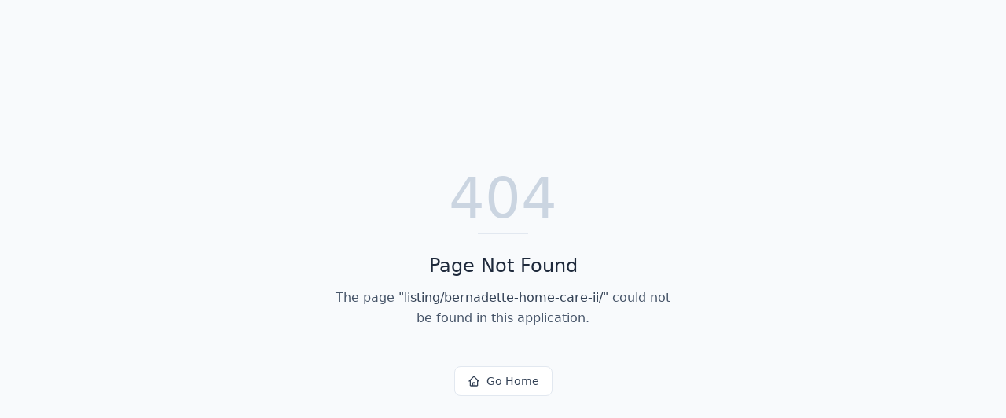

--- FILE ---
content_type: text/html; charset=utf-8
request_url: https://nextbesthome.com/listing/bernadette-home-care-ii/
body_size: 530
content:
<!DOCTYPE html>
<html lang="en">
 <head>
  <meta charset="utf-8"/>
  <link href="https://qtrypzzcjebvfcihiynt.supabase.co/storage/v1/object/public/base44-prod/public/693b14ac3d0f8d6019fd81fc/a964c6586_Nbh.png" rel="icon" type="image/svg+xml"/>
  <meta content="width=device-width, initial-scale=1.0" name="viewport"/>
  <link href="https://nextbesthome.com/manifest.json" rel="manifest"/>
  <title>
   listing | Next Best Home | Care Costs &amp; Financing Solutions
  </title>
  <script crossorigin="" src="/assets/index-DtPDx8zj.js" type="module">
  </script>
  <link crossorigin="" href="/assets/index-D1Bfwtif.css" rel="stylesheet"/>
  <meta content="listing | Next Best Home | Care Costs &amp; Financing Solutions" property="og:title"/>
  <meta content="Your all-in-one platform for assisted living listings and real estate lead generation." property="og:description"/>
  <meta content="https://qtrypzzcjebvfcihiynt.supabase.co/storage/v1/object/public/base44-prod/public/693b14ac3d0f8d6019fd81fc/a964c6586_Nbh.png" property="og:image"/>
  <meta content="https://nextbesthome.com/listing/bernadette-home-care-ii" property="og:url"/>
  <meta content="website" property="og:type"/>
  <meta content="Next Best Home | Care Costs &amp; Financing Solutions" property="og:site_name"/>
  <meta content="summary_large_image" name="twitter:card"/>
  <meta content="listing | Next Best Home | Care Costs &amp; Financing Solutions" name="twitter:title"/>
  <meta content="Your all-in-one platform for assisted living listings and real estate lead generation." name="twitter:description"/>
  <meta content="https://qtrypzzcjebvfcihiynt.supabase.co/storage/v1/object/public/base44-prod/public/693b14ac3d0f8d6019fd81fc/a964c6586_Nbh.png" name="twitter:image"/>
  <meta content="Your all-in-one platform for assisted living listings and real estate lead generation." name="description"/>
  <meta content="yes" name="mobile-web-app-capable"/>
  <meta content="black" name="apple-mobile-web-app-status-bar-style"/>
  <meta content="Next Best Home | Care Costs &amp; Financing Solutions" name="apple-mobile-web-app-title"/>
  <link href="https://nextbesthome.com/listing/bernadette-home-care-ii" rel="canonical"/>
 </head>
 <body>
  <div id="root">
  </div>
 </body>
</html>
